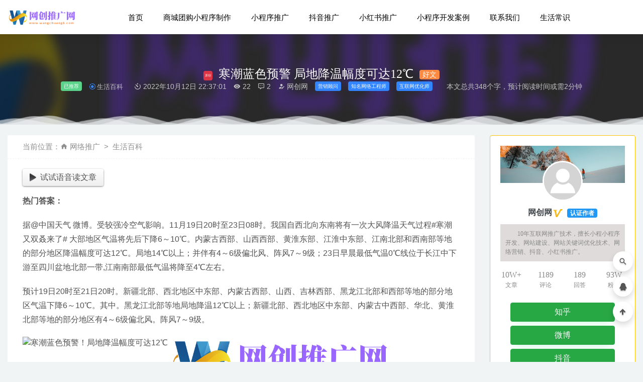

--- FILE ---
content_type: text/html; charset=UTF-8
request_url: https://www.wangchuang8.com/5724.html
body_size: 14320
content:
<!doctype html>
<html lang="zh-CN">
<head>
	<meta charset="UTF-8">
	<meta name="viewport" content="width=device-width, initial-scale=1">
	<link rel="profile" href="https://gmpg.org/xfn/11">
	<link href="https://www.wangchuang8.com/wp-content/themes/riplus/assets/img/favicon.png" rel="icon">
		<title>寒潮蓝色预警 局地降温幅度可达12℃ - 生活百科 - 网创网</title>
<meta name='robots' content='max-image-preview:large' />

<!-- All In One SEO Pack 3.4.3[294,325] -->
<meta name="description"  content="热门答案：据@中国天气 微博。受较强冷空气影响。11月19日20时至23日08时。我国自西北向东南将有一次大风降温天气过程#寒潮又双叒来了# 大部地区气温将先后下降6～10℃。内蒙古西部、山西西部、黄淮东部、江淮中东部、江南北部和西南部等地的部分地区降温幅度可达12℃。局地14℃以上；并伴有4～6级偏北风、阵风7～9级" />

<script type="application/ld+json" class="aioseop-schema">{"@context":"https://schema.org","@graph":[{"@type":"Organization","@id":"https://www.wangchuang8.com/#organization","url":"https://www.wangchuang8.com/","name":"网创网","sameAs":[]},{"@type":"WebSite","@id":"https://www.wangchuang8.com/#website","url":"https://www.wangchuang8.com/","name":"网创网","publisher":{"@id":"https://www.wangchuang8.com/#organization"},"potentialAction":{"@type":"SearchAction","target":"https://www.wangchuang8.com/?s={search_term_string}","query-input":"required name=search_term_string"}},{"@type":"WebPage","@id":"https://www.wangchuang8.com/5724.html#webpage","url":"https://www.wangchuang8.com/5724.html","inLanguage":"zh-CN","name":"寒潮蓝色预警 局地降温幅度可达12℃","isPartOf":{"@id":"https://www.wangchuang8.com/#website"},"breadcrumb":{"@id":"https://www.wangchuang8.com/5724.html#breadcrumblist"},"datePublished":"2022-10-12T06:37:01+08:00","dateModified":"2022-10-13T14:53:03+08:00"},{"@type":"Article","@id":"https://www.wangchuang8.com/5724.html#article","isPartOf":{"@id":"https://www.wangchuang8.com/5724.html#webpage"},"author":{"@id":"https://www.wangchuang8.com/author/网创网#author"},"headline":"寒潮蓝色预警 局地降温幅度可达12℃","datePublished":"2022-10-12T06:37:01+08:00","dateModified":"2022-10-13T14:53:03+08:00","commentCount":3,"mainEntityOfPage":{"@id":"https://www.wangchuang8.com/5724.html#webpage"},"publisher":{"@id":"https://www.wangchuang8.com/#organization"},"articleSection":"生活百科"},{"@type":"Person","@id":"https://www.wangchuang8.com/author/网创网#author","name":"网创网","sameAs":[],"image":{"@type":"ImageObject","@id":"https://www.wangchuang8.com/#personlogo","url":"//www.wangchuang8.com/wp-content/themes/riplus/assets/img/avatar.png","width":96,"height":96,"caption":"网创网"}},{"@type":"BreadcrumbList","@id":"https://www.wangchuang8.com/5724.html#breadcrumblist","itemListElement":[{"@type":"ListItem","position":1,"item":{"@type":"WebPage","@id":"https://www.wangchuang8.com/","url":"https://www.wangchuang8.com/","name":"网创网首页-专注网络营销技术,小程序开发,网络推广10年"}},{"@type":"ListItem","position":2,"item":{"@type":"WebPage","@id":"https://www.wangchuang8.com/5724.html","url":"https://www.wangchuang8.com/5724.html","name":"寒潮蓝色预警 局地降温幅度可达12℃"}}]}]}</script>
<link rel="canonical" href="https://www.wangchuang8.com/5724.html" />
<!-- All In One SEO Pack -->
<link rel='dns-prefetch' href='//zz.bdstatic.com' />
<style id='global-styles-inline-css' type='text/css'>
body{--wp--preset--color--black: #000000;--wp--preset--color--cyan-bluish-gray: #abb8c3;--wp--preset--color--white: #ffffff;--wp--preset--color--pale-pink: #f78da7;--wp--preset--color--vivid-red: #cf2e2e;--wp--preset--color--luminous-vivid-orange: #ff6900;--wp--preset--color--luminous-vivid-amber: #fcb900;--wp--preset--color--light-green-cyan: #7bdcb5;--wp--preset--color--vivid-green-cyan: #00d084;--wp--preset--color--pale-cyan-blue: #8ed1fc;--wp--preset--color--vivid-cyan-blue: #0693e3;--wp--preset--color--vivid-purple: #9b51e0;--wp--preset--gradient--vivid-cyan-blue-to-vivid-purple: linear-gradient(135deg,rgba(6,147,227,1) 0%,rgb(155,81,224) 100%);--wp--preset--gradient--light-green-cyan-to-vivid-green-cyan: linear-gradient(135deg,rgb(122,220,180) 0%,rgb(0,208,130) 100%);--wp--preset--gradient--luminous-vivid-amber-to-luminous-vivid-orange: linear-gradient(135deg,rgba(252,185,0,1) 0%,rgba(255,105,0,1) 100%);--wp--preset--gradient--luminous-vivid-orange-to-vivid-red: linear-gradient(135deg,rgba(255,105,0,1) 0%,rgb(207,46,46) 100%);--wp--preset--gradient--very-light-gray-to-cyan-bluish-gray: linear-gradient(135deg,rgb(238,238,238) 0%,rgb(169,184,195) 100%);--wp--preset--gradient--cool-to-warm-spectrum: linear-gradient(135deg,rgb(74,234,220) 0%,rgb(151,120,209) 20%,rgb(207,42,186) 40%,rgb(238,44,130) 60%,rgb(251,105,98) 80%,rgb(254,248,76) 100%);--wp--preset--gradient--blush-light-purple: linear-gradient(135deg,rgb(255,206,236) 0%,rgb(152,150,240) 100%);--wp--preset--gradient--blush-bordeaux: linear-gradient(135deg,rgb(254,205,165) 0%,rgb(254,45,45) 50%,rgb(107,0,62) 100%);--wp--preset--gradient--luminous-dusk: linear-gradient(135deg,rgb(255,203,112) 0%,rgb(199,81,192) 50%,rgb(65,88,208) 100%);--wp--preset--gradient--pale-ocean: linear-gradient(135deg,rgb(255,245,203) 0%,rgb(182,227,212) 50%,rgb(51,167,181) 100%);--wp--preset--gradient--electric-grass: linear-gradient(135deg,rgb(202,248,128) 0%,rgb(113,206,126) 100%);--wp--preset--gradient--midnight: linear-gradient(135deg,rgb(2,3,129) 0%,rgb(40,116,252) 100%);--wp--preset--duotone--dark-grayscale: url('#wp-duotone-dark-grayscale');--wp--preset--duotone--grayscale: url('#wp-duotone-grayscale');--wp--preset--duotone--purple-yellow: url('#wp-duotone-purple-yellow');--wp--preset--duotone--blue-red: url('#wp-duotone-blue-red');--wp--preset--duotone--midnight: url('#wp-duotone-midnight');--wp--preset--duotone--magenta-yellow: url('#wp-duotone-magenta-yellow');--wp--preset--duotone--purple-green: url('#wp-duotone-purple-green');--wp--preset--duotone--blue-orange: url('#wp-duotone-blue-orange');--wp--preset--font-size--small: 13px;--wp--preset--font-size--medium: 20px;--wp--preset--font-size--large: 36px;--wp--preset--font-size--x-large: 42px;}.has-black-color{color: var(--wp--preset--color--black) !important;}.has-cyan-bluish-gray-color{color: var(--wp--preset--color--cyan-bluish-gray) !important;}.has-white-color{color: var(--wp--preset--color--white) !important;}.has-pale-pink-color{color: var(--wp--preset--color--pale-pink) !important;}.has-vivid-red-color{color: var(--wp--preset--color--vivid-red) !important;}.has-luminous-vivid-orange-color{color: var(--wp--preset--color--luminous-vivid-orange) !important;}.has-luminous-vivid-amber-color{color: var(--wp--preset--color--luminous-vivid-amber) !important;}.has-light-green-cyan-color{color: var(--wp--preset--color--light-green-cyan) !important;}.has-vivid-green-cyan-color{color: var(--wp--preset--color--vivid-green-cyan) !important;}.has-pale-cyan-blue-color{color: var(--wp--preset--color--pale-cyan-blue) !important;}.has-vivid-cyan-blue-color{color: var(--wp--preset--color--vivid-cyan-blue) !important;}.has-vivid-purple-color{color: var(--wp--preset--color--vivid-purple) !important;}.has-black-background-color{background-color: var(--wp--preset--color--black) !important;}.has-cyan-bluish-gray-background-color{background-color: var(--wp--preset--color--cyan-bluish-gray) !important;}.has-white-background-color{background-color: var(--wp--preset--color--white) !important;}.has-pale-pink-background-color{background-color: var(--wp--preset--color--pale-pink) !important;}.has-vivid-red-background-color{background-color: var(--wp--preset--color--vivid-red) !important;}.has-luminous-vivid-orange-background-color{background-color: var(--wp--preset--color--luminous-vivid-orange) !important;}.has-luminous-vivid-amber-background-color{background-color: var(--wp--preset--color--luminous-vivid-amber) !important;}.has-light-green-cyan-background-color{background-color: var(--wp--preset--color--light-green-cyan) !important;}.has-vivid-green-cyan-background-color{background-color: var(--wp--preset--color--vivid-green-cyan) !important;}.has-pale-cyan-blue-background-color{background-color: var(--wp--preset--color--pale-cyan-blue) !important;}.has-vivid-cyan-blue-background-color{background-color: var(--wp--preset--color--vivid-cyan-blue) !important;}.has-vivid-purple-background-color{background-color: var(--wp--preset--color--vivid-purple) !important;}.has-black-border-color{border-color: var(--wp--preset--color--black) !important;}.has-cyan-bluish-gray-border-color{border-color: var(--wp--preset--color--cyan-bluish-gray) !important;}.has-white-border-color{border-color: var(--wp--preset--color--white) !important;}.has-pale-pink-border-color{border-color: var(--wp--preset--color--pale-pink) !important;}.has-vivid-red-border-color{border-color: var(--wp--preset--color--vivid-red) !important;}.has-luminous-vivid-orange-border-color{border-color: var(--wp--preset--color--luminous-vivid-orange) !important;}.has-luminous-vivid-amber-border-color{border-color: var(--wp--preset--color--luminous-vivid-amber) !important;}.has-light-green-cyan-border-color{border-color: var(--wp--preset--color--light-green-cyan) !important;}.has-vivid-green-cyan-border-color{border-color: var(--wp--preset--color--vivid-green-cyan) !important;}.has-pale-cyan-blue-border-color{border-color: var(--wp--preset--color--pale-cyan-blue) !important;}.has-vivid-cyan-blue-border-color{border-color: var(--wp--preset--color--vivid-cyan-blue) !important;}.has-vivid-purple-border-color{border-color: var(--wp--preset--color--vivid-purple) !important;}.has-vivid-cyan-blue-to-vivid-purple-gradient-background{background: var(--wp--preset--gradient--vivid-cyan-blue-to-vivid-purple) !important;}.has-light-green-cyan-to-vivid-green-cyan-gradient-background{background: var(--wp--preset--gradient--light-green-cyan-to-vivid-green-cyan) !important;}.has-luminous-vivid-amber-to-luminous-vivid-orange-gradient-background{background: var(--wp--preset--gradient--luminous-vivid-amber-to-luminous-vivid-orange) !important;}.has-luminous-vivid-orange-to-vivid-red-gradient-background{background: var(--wp--preset--gradient--luminous-vivid-orange-to-vivid-red) !important;}.has-very-light-gray-to-cyan-bluish-gray-gradient-background{background: var(--wp--preset--gradient--very-light-gray-to-cyan-bluish-gray) !important;}.has-cool-to-warm-spectrum-gradient-background{background: var(--wp--preset--gradient--cool-to-warm-spectrum) !important;}.has-blush-light-purple-gradient-background{background: var(--wp--preset--gradient--blush-light-purple) !important;}.has-blush-bordeaux-gradient-background{background: var(--wp--preset--gradient--blush-bordeaux) !important;}.has-luminous-dusk-gradient-background{background: var(--wp--preset--gradient--luminous-dusk) !important;}.has-pale-ocean-gradient-background{background: var(--wp--preset--gradient--pale-ocean) !important;}.has-electric-grass-gradient-background{background: var(--wp--preset--gradient--electric-grass) !important;}.has-midnight-gradient-background{background: var(--wp--preset--gradient--midnight) !important;}.has-small-font-size{font-size: var(--wp--preset--font-size--small) !important;}.has-medium-font-size{font-size: var(--wp--preset--font-size--medium) !important;}.has-large-font-size{font-size: var(--wp--preset--font-size--large) !important;}.has-x-large-font-size{font-size: var(--wp--preset--font-size--x-large) !important;}
</style>
<link rel='stylesheet' id='bootstarp-css'  href='https://www.wangchuang8.com/wp-content/themes/riplus/assets/css/bootstrap.min.css?ver=4.4.1' type='text/css' media='all' />
<link rel='stylesheet' id='materialdesignicons-css'  href='https://www.wangchuang8.com/wp-content/themes/riplus/assets/css/materialdesignicons.min.css?ver=5.9.2' type='text/css' media='all' />
<link rel='stylesheet' id='plugins-css'  href='https://www.wangchuang8.com/wp-content/themes/riplus/assets/css/plugins.css?ver=5.9.2' type='text/css' media='all' />
<link rel='stylesheet' id='normalize-css'  href='https://www.wangchuang8.com/wp-content/themes/riplus/assets/css/normalize.css?ver=5.9.2' type='text/css' media='all' />
<link rel='stylesheet' id='app-css'  href='https://www.wangchuang8.com/wp-content/themes/riplus/assets/css/app.css?ver=2.5' type='text/css' media='all' />
<link rel='stylesheet' id='diy-css'  href='https://www.wangchuang8.com/wp-content/themes/riplus/assets/css/diy.css.php?ver=2.5' type='text/css' media='all' />
<script type='text/javascript' src='https://www.wangchuang8.com/wp-content/themes/riplus/assets/js/jquery-2.2.4.min.js?ver=2.2.4' id='jquery-js'></script>
<script type='text/javascript' src='https://www.wangchuang8.com/wp-content/plugins/sitespeaker-widget/main.js?ver=5.9.2' id='main-js'></script>
<style type="text/css">.recentcomments a{display:inline !important;padding:0 !important;margin:0 !important;}</style><script type="text/javascript">
jQuery(document).ready(function(){
	jQuery('#toc span').on('click',function(){
	    if(jQuery('#toc span').html() == '[显示]'){
	        jQuery('#toc span').html('[隐藏]');
	    }else{
	        jQuery('#toc span').html('[显示]');
	    }
	    jQuery('#toc ul').toggle();
	    jQuery('#toc small').toggle();
	});
});
</script>
<style type="text/css">
#toc {
	float:right;
	max-width:240px;
	min-width:120px;
	padding:6px;
	margin:0 0 20px 20px;
	border:1px solid #EDF3DE;
	background:white;
	border-radius:6px;
}
#toc p {
	margin:0 4px;
}
#toc strong {
	border-bottom:1px solid #EDF3DE;
	display:block;
}
#toc span {
	display:block;
	margin:4px 0;
    cursor:pointer;
}
#toc ul{
	margin-bottom:0;
}
#toc li{
	margin:2px 0;
}
#toc small {
	float:right;
}
</style>
	
		<!-- Baidu Tongji Start -->
	<script type="text/javascript">
	var _hmt = _hmt || [];
		_hmt.push(['_trackPageview']);
			(function() {
	var hm = document.createElement("script");
	hm.src = "//hm.baidu.com/hm.js?1687f903760b6ea47d4ce382303fda88";
	hm.setAttribute('async', 'true');
	document.getElementsByTagName('head')[0].appendChild(hm);
	})();
	</script>
	<!-- Baidu Tongji  End -->
	</head>

<body class="post-template-default single single-post postid-5724 single-format-standard navbar-sticky">

<div id="page" class="wctg-md1-wc6 site">
	
	
<header class="wctg-md1-wc6 header site-header transition">
    <div class="wctg-md1-wc6 shuoming" align="center"><ul><li><strong>10年网络推广技术，擅长小程序开发制作，外贸独立站建设，SEO优化，关键词排名，企业品牌建设
             </strong></li></ul></div>
  <div class="wctg-md1-wc6 container">
      <div class="wctg-md1-wc6 d-flex flex-wrap align-items-center header-warp">
      				<div class="wctg-md1-wc6 logo">
	          <a href="https://www.wangchuang8.com/">
	            <img class="wctg-md1-wc6 tap-logo" src="https://www.wangchuang8.com/wp-content/uploads/2022/03/1647963932-d46b5860167a9aa.png" alt="网创网">
	          </a>
	        </div>
      	        <h2 class="wctg-md1-wc6 site-brand-txt">网创网</h2>


        <div class="wctg-md1-wc6 site-navbar">
          <ul id="menu-%e4%b8%bb%e8%8f%9c%e5%8d%95" class="menu"><li id="menu-item-1088" class="wctg-md1-wc6 menu-item menu-item-type-custom menu-item-object-custom menu-item-home menu-item-1088"><a rel="nofollow" href="https://www.wangchuang8.com/">首页</a></li>
<li id="menu-item-996" class="wctg-md1-wc6 menu-item menu-item-type-custom menu-item-object-custom menu-item-996"><a href="https://www.wangchuang8.com/1113.html">商城团购小程序制作</a></li>
<li id="menu-item-3038" class="wctg-md1-wc6 menu-item menu-item-type-taxonomy menu-item-object-category menu-item-3038"><a href="https://www.wangchuang8.com/dt" description="网创推广网(www.wangchuang8.com)为您提供小程序推广相关文章,包括：制作公司哪家好、制作小程序多少钱、小程序商城等信息。">小程序推广</a></li>
<li id="menu-item-2826" class="wctg-md1-wc6 menu-item menu-item-type-taxonomy menu-item-object-category menu-item-2826"><a href="https://www.wangchuang8.com/%e6%8a%96%e9%9f%b3%e6%8e%a8%e5%b9%bf">抖音推广</a></li>
<li id="menu-item-3037" class="wctg-md1-wc6 menu-item menu-item-type-taxonomy menu-item-object-category menu-item-3037"><a href="https://www.wangchuang8.com/xhstg">小红书推广</a></li>
<li id="menu-item-309" class="wctg-md1-wc6 menu-item menu-item-type-post_type menu-item-object-page menu-item-309"><a title="						" rel="nofollow" href="https://www.wangchuang8.com/case">小程序开发案例</a></li>
<li id="menu-item-310" class="wctg-md1-wc6 menu-item menu-item-type-post_type menu-item-object-page menu-item-310"><a title="						" rel="nofollow" href="https://www.wangchuang8.com/contact">联系我们</a></li>
<li id="menu-item-67639" class="wctg-md1-wc6 menu-item menu-item-type-taxonomy menu-item-object-category menu-item-67639"><a href="https://www.wangchuang8.com/%e7%94%9f%e6%b4%bb%e5%b8%b8%e8%af%86">生活常识</a></li>
</ul>        </div>

        
        <div class="wctg-md1-wc6 d-flex flex-wrap ml-auto wel-navs">
                                                          <div class="wctg-md1-wc6 wel-navs-item">
                
              </div>
                                          <div class="wctg-md1-wc6 wel-navs-item">
                
              </div>
                                  
        </div>
        <div class="wctg-md1-wc6 mnav-back" etap="nav_back"><i class="wctg-md1-wc6 mdi mdi-chevron-left"></i></div>
                <div class="wctg-md1-wc6 m-mask"></div>
      </div>
  </div>
</header>
<div class="wctg-md1-wc6 header-gap"></div>	<main id="main" role="main" class="wctg-md1-wc6 site-main">
<div class="wctg-md1-wc6 article-top">
  <div class="wctg-md1-wc6 single-top">
    <div class="wctg-md1-wc6 bg">
      <div class="wctg-md1-wc6 bg-img lazyload visible" data-bg="https://www.wangchuang8.com/wp-content/uploads/2022/03/1647963932-d46b5860167a9aa.png"> </div>
      <img class="wctg-md1-wc6 seo-img" src="https://www.wangchuang8.com/wp-content/uploads/2022/03/1647963932-d46b5860167a9aa.png" title="寒潮蓝色预警 局地降温幅度可达12℃" alt="寒潮蓝色预警 局地降温幅度可达12℃">
    </div>
    <div class="wctg-md1-wc6 container m-auto">
      <header class="wctg-md1-wc6 article-header">
            <span class="wctg-md1-wc6 wenzhangshoufa">原创</span>
        <h1 class="wctg-md1-wc6 article-title">寒潮蓝色预警 局地降温幅度可达12℃</h1>
            <span class="wctg-md1-wc6 yuanchuangwenzhang">好文</span>
        <div class="wctg-md1-wc6 article-meta">
            <span class="wctg-md1-wc6 hotwenzhang">已推荐</span>
            <span class="wctg-md1-wc6 meta entry-category"><a href="https://www.wangchuang8.com/%e7%94%9f%e6%b4%bb%e7%99%be%e7%a7%91" rel="category">生活百科</a></span>
            <span class="wctg-md1-wc6 meta"><time datetime="2022-10-12T22:37:01+08:00"><i class="wctg-md1-wc6 mdi mdi-camera-timer"></i> 2022年10月12日 22:37:01</time></span>
            <span class="wctg-md1-wc6 meta"><i class="wctg-md1-wc6 mdi mdi-eye"></i> 22</span>
            <span class="wctg-md1-wc6 meta"><i class="wctg-md1-wc6 mdi mdi-comment-processing-outline"></i> 2</span>
            <span class="wctg-md1-wc6 meta"><a class="wctg-md1-wc6 " rel="nofollow" href="https://www.wangchuang8.com/author/网创网"><i class="wctg-md1-wc6 mdi mdi-account-edit"></i> 网创网</a></span>
            <span class="wctg-md1-wc6 zuozhejianjie">营销顾问</span>
            <span class="wctg-md1-wc6 zuozhejianjie">知名网络工程师</span>
			<span class="wctg-md1-wc6 zuozhejianjie">互联网优化师</span>
            
            <span class="wctg-md1-wc6 meta"></span>
            <span class="wctg-md1-wc6 meta">本文总共348个字，预计阅读时间或需2分钟</span>
        </div>
    </header>
    </div>
  </div>
      <div class="wctg-md1-wc6 moveing-warp hidden-sm"><div class="wctg-md1-wc6 warp1 move"></div><div class="wctg-md1-wc6 warp2 move"></div><div class="wctg-md1-wc6 warp3 move"></div></div>
  </div>	<div class="wctg-md1-wc6 container">
		<div class="wctg-md1-wc6 row">
			<div class="wctg-md1-wc6 content-area col-lg-9">
								<div class="wctg-md1-wc6 article-crumb"><ol class="wctg-md1-wc6 breadcrumb">当前位置：<li class="wctg-md1-wc6 home"><i class="wctg-md1-wc6 mdi mdi-home"></i> <a href="https://www.wangchuang8.com">网络推广</a></li><li><a rel="nofollow" href="https://www.wangchuang8.com/%e7%94%9f%e6%b4%bb%e7%99%be%e7%a7%91">生活百科</a></li></ol></div>
				<article id="article-content" class="article-content post-5724 post type-post status-publish format-standard hentry category-34">
				<style>#ra-player {margin-bottom: 1em;} .ra-button {padding: .3em .9em; border-radius: .25em; background: linear-gradient(#fff, #efefef); box-shadow: 0 1px .2em gray; display: inline-flex; align-items: center; cursor: pointer;} .ra-button img {height: 1em; margin: 0 .5em 0 0;}</style>
<div id="ra-player" data-skin="https://assets.sitespeaker.link/embed/skins/default"><div class="ra-button" onclick="readAloud(document.getElementById('ra-audio'), document.getElementById('ra-player'))"><img src="https://assets.sitespeaker.link/embed/skins/default/play-icon.png"/> 试试语音读文章</div></div>
<audio id="ra-audio" data-lang="cmn-CN" data-voice="Google cmn-CN-Standard-D" data-key="demo"></audio>
<script>function readAloud(e,n){var s="https://assets.sitespeaker.link/embed/";/iPad|iPhone|iPod/.test(navigator.userAgent)&&(e.src=s+"sound/silence.mp3",e.play(),"undefined"!=typeof speechSynthesis&&speechSynthesis.speak(new SpeechSynthesisUtterance(" ")));var t=document.createElement("script");t.onload=function(){readAloudInit(e,n)},t.src=s+"js/readaloud.min.js",document.head.appendChild(t)}</script><p><b>热门答案：</b></p>
<p>据@中国天气 微博。受较强冷空气影响。11月19日20时至23日08时。我国自西北向东南将有一次大风降温天气过程#寒潮又双叒来了# 大部地区气温将先后下降6～10℃。内蒙古西部、山西西部、黄淮东部、江淮中东部、江南北部和西南部等地的部分地区降温幅度可达12℃。局地14℃以上；并伴有4～6级偏北风、阵风7～9级；23日早晨最低气温0℃线位于长江中下游至四川盆地北部一带,江南南部最低气温将降至4℃左右。</p>
<p>预计19日20时至21日20时。新疆北部、西北地区中东部、内蒙古西部、山西、吉林西部、黑龙江北部和西部等地的部分地区气温下降6～10℃。其中。黑龙江北部等地局地降温12℃以上；新疆北部、西北地区中东部、内蒙古中西部、华北、黄淮北部等地的部分地区有4～6级偏北风。阵风7～9级。</p>
<figure class="wp-block-image is-resized is-style-default"><img src="https://www.jieyan8.cn/wp-content/uploads/2021/11/2021111913271429.jpg" alt="寒潮蓝色预警！局地降温幅度可达12℃" width="455" height="384" /><img loading="lazy" class="j-lazy" src="https://www.wangchuang8.com/wp-content/uploads/2022/03/1647963932-d46b5860167a9aa.png" data-original="https://www.jieyan8.cn/wp-content/uploads/2021/11/2021111913271429.jpg" alt="寒潮蓝色预警！局地降温幅度可达12℃" width="455" height="384" /></figure>
<figure class="wp-block-image is-style-default"><img src="https://www.jieyan8.cn/wp-content/uploads/2021/11/2021111913271520.jpg" alt="寒潮蓝色预警！局地降温幅度可达12℃" /><img class="j-lazy" src="https://www.wangchuang8.com/wp-content/uploads/2022/03/1647963932-d46b5860167a9aa.png" data-original="https://www.jieyan8.cn/wp-content/uploads/2021/11/2021111913271520.jpg" alt="寒潮蓝色预警！局地降温幅度可达12℃" /></figure>
<p><b>大家还在搜：</b></p>
<strong>更多网络推广文章推荐</strong>
<ul ><li><a href="https://www.wangchuang8.com/8564.html" title="基础茶具怎么选 如何选择适合的茶具">基础茶具怎么选 如何选择适合的茶具</a></li>
<li><a href="https://www.wangchuang8.com/8563.html" title="中国十大国粹 最具代表性">中国十大国粹 最具代表性</a></li>
<li><a href="https://www.wangchuang8.com/8562.html" title="煎牛排教程图文保姆级教程 附自用产品清单">煎牛排教程图文保姆级教程 附自用产品清单</a></li>
<li><a href="https://www.wangchuang8.com/8561.html" title="蒸汽眼罩怎么选 蒸汽眼罩的注意事项">蒸汽眼罩怎么选 蒸汽眼罩的注意事项</a></li>
<li><a href="https://www.wangchuang8.com/8560.html" title="最健康的作息表 让你健康的安排生活作息">最健康的作息表 让你健康的安排生活作息</a></li>
</ul>
				<p style="text-align: center;">以上就是由互联网推广工程师 网创网 整理编辑的，如果觉得有帮助欢迎收藏转发~</p>
				<p class="wctg-md1-wc6 pinglun"></p>
				
				<div class="wctg-md1-wc6 post-note alert alert-warning" role="alert">
            	<small>本文标题：<strong><a href="https://www.wangchuang8.com/5724.html">寒潮蓝色预警 局地降温幅度可达12℃</a></strong><br>
            	本文地址：https://www.wangchuang8.com/5724.html，转载请说明来源于：网创推广网<br>
            	<strong>声明：</strong>本站部分文章来自网络，如无特殊说明或标注，均为本站原创发布。如若本站内容侵犯了原著者的合法权益，可联系进行处理。分享目的仅供大家学习与参考,不代表本站立场。</small>
            </div>

                <div class="wctg-md1-wc6 entry-share">
    <div class="wctg-md1-wc6 row justify-content-between align-items-center">
        <div class="wctg-md1-wc6 col-md mt-3">
            <button type="button" class="wctg-md1-wc6 go-star-btn2 btn btn-sm mr-2 btn-outline-warning" data-id="5724"><i class="wctg-md1-wc6 mdi mdi-star"></i> 收藏</button><button type="button" class="wctg-md1-wc6 go-poster-img btn btn-sm btn-outline-info mr-2" data-id="5724"><i class="wctg-md1-wc6 mdi mdi-file-image"></i> 海报</button><button type="button" class="wctg-md1-wc6 go-copy share-link btn btn-sm btn-outline-info mr-2" data-clipboard-text="https://www.wangchuang8.com/5724.html"><i class="wctg-md1-wc6 mdi mdi-content-copy"></i> 分享链接：https://www.wangchuang8.com/5724.html</button>        </div>
            </div>
</div>				</article>
				
				
				<div class="wctg-md1-wc6 entry-page">
	<div class="wctg-md1-wc6 row">
                	<div class="wctg-md1-wc6 col-lg-6">
                <div class="wctg-md1-wc6 lazyload visible entry-page-prev" data-bg="https://www.jieyan8.cn/wp-content/uploads/2022/10/2022100809225416.png">
                    <a href="https://www.wangchuang8.com/5722.html" title="愿逝者安息的唯美句子 一路走好天堂安息句子">
                        <span>愿逝者安息的唯美句子 一路走好天堂安息句子</span>
                    </a>
                    <div class="wctg-md1-wc6 entry-page-info">
                        <span class="wctg-md1-wc6 float-left"><i class="wctg-md1-wc6 mdi mdi-chevron-left"></i> 上一篇</span>
                        <span class="wctg-md1-wc6 float-right">2022-10-13</span>
                    </div>
                </div>
            </div>
                        	<div class="wctg-md1-wc6 col-lg-6">
                <div class="wctg-md1-wc6 lazyload visible entry-page-next" data-bg="https://www.changchenghao.cn/game/uploads/allimg/220303/10360250G-30.jpg">
                    <a href="https://www.wangchuang8.com/5725.html" title="妖精剑士f邪神降临攻略 妖精剑士f邪神降临妖圣￼">
                        <span>妖精剑士f邪神降临攻略 妖精剑士f邪神降临妖圣￼</span>
                    </a>
                    <div class="wctg-md1-wc6 entry-page-info">
                        <span class="wctg-md1-wc6 float-left">2022-10-13</span>
                        <span class="wctg-md1-wc6 float-right">下一篇  <i class="wctg-md1-wc6 mdi mdi-chevron-right"></i></span>
                    </div>
                </div>
            </div>
            </div>
</div>      <!-- # 标准网格模式... -->
      <div class="wctg-md1-wc6 entry-related-posts">
        <h5 class="wctg-md1-wc6 title mb-3">相关推荐</h5>
        <div class="wctg-md1-wc6 row">
                     <div class="wctg-md1-wc6 col-lg-3 col-md-4 col-6">
              <div class="wctg-md1-wc6 post-grid card mb-4">
                <div class="wctg-md1-wc6 entry-media"><div class="wctg-md1-wc6 placeholder" style="padding-bottom: 66.666666666667%"><a rel="nofollow" href="https://www.wangchuang8.com/4895.html"><img class="wctg-md1-wc6 lazyload" data-src="https://www.wangchuang8.com/wp-content/themes/riplus/timthumb.php?src=https://www.jieyan8.cn/wp-content/uploads/2022/09/2022092707415157.jpg&h=200&w=300&zc=1&a=c&q=100&s=1" src="[data-uri]" alt="我国八大传统节日有哪些 传统节日你都了解吗" /> </a></div></div>                <div class="wctg-md1-wc6 entry-body card-body">
                  <h2 class="wctg-md1-wc6 entry-title"><a href="https://www.wangchuang8.com/4895.html" title="我国八大传统节日有哪些 传统节日你都了解吗" rel="bookmark">我国八大传统节日有哪些 传统节日你都了解吗</a></h2>                </div>
              </div>
            </div>
                      <div class="wctg-md1-wc6 col-lg-3 col-md-4 col-6">
              <div class="wctg-md1-wc6 post-grid card mb-4">
                <div class="wctg-md1-wc6 entry-media"><div class="wctg-md1-wc6 placeholder" style="padding-bottom: 66.666666666667%"><a rel="nofollow" href="https://www.wangchuang8.com/4422.html"><img class="wctg-md1-wc6 lazyload" data-src="https://www.wangchuang8.com/wp-content/themes/riplus/timthumb.php?src=https://www.jieyan8.cn/wp-content/uploads/2022/07/2022070314243331.jpg&h=200&w=300&zc=1&a=c&q=100&s=1" src="[data-uri]" alt="最便宜的特斯拉多少钱一辆 马斯克：可能比Model 3小，传闻要卖16万" /> </a></div></div>                <div class="wctg-md1-wc6 entry-body card-body">
                  <h2 class="wctg-md1-wc6 entry-title"><a href="https://www.wangchuang8.com/4422.html" title="最便宜的特斯拉多少钱一辆 马斯克：可能比Model 3小，传闻要卖16万" rel="bookmark">最便宜的特斯拉多少钱一辆 马斯克：可能比Model 3小，传闻要卖16万</a></h2>                </div>
              </div>
            </div>
                      <div class="wctg-md1-wc6 col-lg-3 col-md-4 col-6">
              <div class="wctg-md1-wc6 post-grid card mb-4">
                <div class="wctg-md1-wc6 entry-media"><div class="wctg-md1-wc6 placeholder" style="padding-bottom: 66.666666666667%"><a rel="nofollow" href="https://www.wangchuang8.com/6383.html"><img class="wctg-md1-wc6 lazyload" data-src="https://www.wangchuang8.com/wp-content/themes/riplus/timthumb.php?src=https://www.jieyan8.cn/wp-content/uploads/2022/04/2022040508413272.jpg&h=200&w=300&zc=1&a=c&q=100&s=1" src="[data-uri]" alt="梦幻赚钱攻略 给即将回归梦幻的你发一份赚钱攻略" /> </a></div></div>                <div class="wctg-md1-wc6 entry-body card-body">
                  <h2 class="wctg-md1-wc6 entry-title"><a href="https://www.wangchuang8.com/6383.html" title="梦幻赚钱攻略 给即将回归梦幻的你发一份赚钱攻略" rel="bookmark">梦幻赚钱攻略 给即将回归梦幻的你发一份赚钱攻略</a></h2>                </div>
              </div>
            </div>
                      <div class="wctg-md1-wc6 col-lg-3 col-md-4 col-6">
              <div class="wctg-md1-wc6 post-grid card mb-4">
                <div class="wctg-md1-wc6 entry-media"><div class="wctg-md1-wc6 placeholder" style="padding-bottom: 66.666666666667%"><a rel="nofollow" href="https://www.wangchuang8.com/6364.html"><img class="wctg-md1-wc6 lazyload" data-src="https://www.wangchuang8.com/wp-content/themes/riplus/timthumb.php?src=https://www.jieyan8.cn/wp-content/uploads/2022/10/2022100909404081.jpg&h=200&w=300&zc=1&a=c&q=100&s=1" src="[data-uri]" alt="实用的开车技巧 老司机开车技巧" /> </a></div></div>                <div class="wctg-md1-wc6 entry-body card-body">
                  <h2 class="wctg-md1-wc6 entry-title"><a href="https://www.wangchuang8.com/6364.html" title="实用的开车技巧 老司机开车技巧" rel="bookmark">实用的开车技巧 老司机开车技巧</a></h2>                </div>
              </div>
            </div>
                      <div class="wctg-md1-wc6 col-lg-3 col-md-4 col-6">
              <div class="wctg-md1-wc6 post-grid card mb-4">
                <div class="wctg-md1-wc6 entry-media"><div class="wctg-md1-wc6 placeholder" style="padding-bottom: 66.666666666667%"><a rel="nofollow" href="https://www.wangchuang8.com/7614.html"><img class="wctg-md1-wc6 lazyload" data-src="https://www.wangchuang8.com/wp-content/themes/riplus/timthumb.php?src=https://www.jieyan8.cn/wp-content/uploads/2022/03/2022032111025570.jpg&h=200&w=300&zc=1&a=c&q=100&s=1" src="[data-uri]" alt="卫星地图哪个软件最好用 这3款卫星地图，一个比一个好用" /> </a></div></div>                <div class="wctg-md1-wc6 entry-body card-body">
                  <h2 class="wctg-md1-wc6 entry-title"><a href="https://www.wangchuang8.com/7614.html" title="卫星地图哪个软件最好用 这3款卫星地图，一个比一个好用" rel="bookmark">卫星地图哪个软件最好用 这3款卫星地图，一个比一个好用</a></h2>                </div>
              </div>
            </div>
                      <div class="wctg-md1-wc6 col-lg-3 col-md-4 col-6">
              <div class="wctg-md1-wc6 post-grid card mb-4">
                <div class="wctg-md1-wc6 entry-media"><div class="wctg-md1-wc6 placeholder" style="padding-bottom: 66.666666666667%"><a rel="nofollow" href="https://www.wangchuang8.com/8054.html"><img class="wctg-md1-wc6 lazyload" data-src="https://www.wangchuang8.com/wp-content/themes/riplus/timthumb.php?src=https://www.jieyan8.cn/wp-content/uploads/2022/07/2022073014584490.jpg&h=200&w=300&zc=1&a=c&q=100&s=1" src="[data-uri]" alt="世界上最神奇的30种植物 美丽而怪异" /> </a></div></div>                <div class="wctg-md1-wc6 entry-body card-body">
                  <h2 class="wctg-md1-wc6 entry-title"><a href="https://www.wangchuang8.com/8054.html" title="世界上最神奇的30种植物 美丽而怪异" rel="bookmark">世界上最神奇的30种植物 美丽而怪异</a></h2>                </div>
              </div>
            </div>
                      <div class="wctg-md1-wc6 col-lg-3 col-md-4 col-6">
              <div class="wctg-md1-wc6 post-grid card mb-4">
                <div class="wctg-md1-wc6 entry-media"><div class="wctg-md1-wc6 placeholder" style="padding-bottom: 66.666666666667%"><a rel="nofollow" href="https://www.wangchuang8.com/5520.html"><img class="wctg-md1-wc6 lazyload" data-src="https://www.wangchuang8.com/wp-content/themes/riplus/timthumb.php?src=https://www.wangchuang8.com/wp-content/uploads/2022/03/1647963932-d46b5860167a9aa.png&h=200&w=300&zc=1&a=c&q=100&s=1" src="[data-uri]" alt="二手奢侈品行业趋势 再现商机" /> </a></div></div>                <div class="wctg-md1-wc6 entry-body card-body">
                  <h2 class="wctg-md1-wc6 entry-title"><a href="https://www.wangchuang8.com/5520.html" title="二手奢侈品行业趋势 再现商机" rel="bookmark">二手奢侈品行业趋势 再现商机</a></h2>                </div>
              </div>
            </div>
                      <div class="wctg-md1-wc6 col-lg-3 col-md-4 col-6">
              <div class="wctg-md1-wc6 post-grid card mb-4">
                <div class="wctg-md1-wc6 entry-media"><div class="wctg-md1-wc6 placeholder" style="padding-bottom: 66.666666666667%"><a rel="nofollow" href="https://www.wangchuang8.com/5004.html"><img class="wctg-md1-wc6 lazyload" data-src="https://www.wangchuang8.com/wp-content/themes/riplus/timthumb.php?src=https://www.jieyan8.cn/wp-content/uploads/2022/09/2022090908514471.jpg&h=200&w=300&zc=1&a=c&q=100&s=1" src="[data-uri]" alt="美容养颜汤 常喝这些越来越美丽" /> </a></div></div>                <div class="wctg-md1-wc6 entry-body card-body">
                  <h2 class="wctg-md1-wc6 entry-title"><a href="https://www.wangchuang8.com/5004.html" title="美容养颜汤 常喝这些越来越美丽" rel="bookmark">美容养颜汤 常喝这些越来越美丽</a></h2>                </div>
              </div>
            </div>
                  </div>
      </div>
  

				<div id="comments" class="entry-comments">
    	<div id="respond" class="comment-respond">
		<h3 id="reply-title" class="comment-reply-title">发表评论 <small><a rel="nofollow" id="cancel-comment-reply-link" href="/5724.html#respond" style="display:none;">取消回复</a></small></h3><form action="https://www.wangchuang8.com/wp-comments-post.php" method="post" id="commentform" class="comment-form" novalidate><p class="comment-notes"><span id="email-notes">您的电子邮箱地址不会被公开。</span> <span class="required-field-message" aria-hidden="true">必填项已用<span class="required" aria-hidden="true">*</span>标注</span></p><div class="comment-form-comment"><textarea id="comment" name="comment" class="required" rows="4" placeholder="请输入评论内容..."></textarea></div><div class="comment-form-author"><label for="author"><span class="required">*</span>昵称: </label><input id="author" name="author" type="text" value="" size="30" class="required"></div>
<div class="comment-form-email"><label for="email"><span class="required">*</span>邮箱: </label><input id="email" name="email" type="text" value="" class="required"></div>
<div class="comment-form-url"><label for="url">网址: </label><input id="url" name="url" type="text" value="" size="30"></div>
<div class="comment-form-cookies-consent"><input id="wp-comment-cookies-consent" name="wp-comment-cookies-consent" type="checkbox" value="yes" checked="checked" style="display: none;"> 浏览器会保存昵称、邮箱和网站cookies信息，下次评论时使用。</div>
<div class="form-submit"><input name="submit" type="submit" id="submit" class="submit" value="提交" /> <input type='hidden' name='comment_post_ID' value='5724' id='comment_post_ID' />
<input type='hidden' name='comment_parent' id='comment_parent' value='0' />
</div></form>	</div><!-- #respond -->
	   
			<h3 class="comments-title">
			评论(2)		</h3>

		<ul class="comments-list">
			        <li class="comment byuser comment-author-juice2012 bypostauthor even thread-even depth-1" id="comment-5012">
        <div id="div-comment-5012" class="wctg-md1-wc6 comment-inner">
            <div class="wctg-md1-wc6 comment-author vcard">
                <img alt='' data-src='//www.wangchuang8.com/wp-content/themes/riplus/assets/img/avatar.png' class='lazyload avatar avatar-60 photo' height='60' width='60' />            </div>
            <div class="wctg-md1-wc6 comment-body">
                <div class="wctg-md1-wc6 nickname"><a>写相思</a> <span class="wctg-md1-wc6 badge badge-warning"><i class="wctg-md1-wc6 mdi mdi-diamond-stone"></i> 永久VIP</span>                    <span class="wctg-md1-wc6 comment-time">2022年10月12日 22:37:01</span>
                </div>
                                <div class="wctg-md1-wc6 comment-text"><p>寒潮，可达，等地，幅度，西北地区，西部，内蒙古，蓝色，地区，江南</p>
</div>
            </div>

            <div class="wctg-md1-wc6 reply">
                <a rel='nofollow' class='comment-reply-link' href='https://www.wangchuang8.com/5724.html?replytocom=5012#respond' data-commentid="5012" data-postid="5724" data-belowelement="div-comment-5012" data-respondelement="respond" data-replyto="回复给写相思" aria-label='回复给写相思'>回复</a>            </div>
        </div>
        </li><!-- #comment-## -->
        <li class="comment byuser comment-author-juice2012 bypostauthor odd alt thread-odd thread-alt depth-1" id="comment-5013">
        <div id="div-comment-5013" class="wctg-md1-wc6 comment-inner">
            <div class="wctg-md1-wc6 comment-author vcard">
                <img alt='' data-src='//www.wangchuang8.com/wp-content/themes/riplus/assets/img/avatar.png' class='lazyload avatar avatar-60 photo' height='60' width='60' />            </div>
            <div class="wctg-md1-wc6 comment-body">
                <div class="wctg-md1-wc6 nickname"><a>明天的阳光美吗</a> <span class="wctg-md1-wc6 badge badge-warning"><i class="wctg-md1-wc6 mdi mdi-diamond-stone"></i> 永久VIP</span>                    <span class="wctg-md1-wc6 comment-time">2022年10月12日 22:37:01</span>
                </div>
                                <div class="wctg-md1-wc6 comment-text"><p>寒潮蓝色预警 局地降温幅度可达12℃，现在知道了，不过这这篇解答确实也是太好了</p>
</div>
            </div>

            <div class="wctg-md1-wc6 reply">
                <a rel='nofollow' class='comment-reply-link' href='https://www.wangchuang8.com/5724.html?replytocom=5013#respond' data-commentid="5013" data-postid="5724" data-belowelement="div-comment-5013" data-respondelement="respond" data-replyto="回复给明天的阳光美吗" aria-label='回复给明天的阳光美吗'>回复</a>            </div>
        </div>
        </li><!-- #comment-## -->
        <li class="comment byuser comment-author-juice2012 bypostauthor even thread-even depth-1" id="comment-5014">
        <div id="div-comment-5014" class="wctg-md1-wc6 comment-inner">
            <div class="wctg-md1-wc6 comment-author vcard">
                <img alt='' data-src='//www.wangchuang8.com/wp-content/themes/riplus/assets/img/avatar.png' class='lazyload avatar avatar-60 photo' height='60' width='60' />            </div>
            <div class="wctg-md1-wc6 comment-body">
                <div class="wctg-md1-wc6 nickname"><a>一桥孤寂</a> <span class="wctg-md1-wc6 badge badge-warning"><i class="wctg-md1-wc6 mdi mdi-diamond-stone"></i> 永久VIP</span>                    <span class="wctg-md1-wc6 comment-time">2022年10月12日 22:37:01</span>
                </div>
                                <div class="wctg-md1-wc6 comment-text"><p>据@中国天气 微博。受较强冷空气影响。11月19日20时至23日08时。我国自西北向东南将有一次大风降温天气过</p>
</div>
            </div>

            <div class="wctg-md1-wc6 reply">
                <a rel='nofollow' class='comment-reply-link' href='https://www.wangchuang8.com/5724.html?replytocom=5014#respond' data-commentid="5014" data-postid="5724" data-belowelement="div-comment-5014" data-respondelement="respond" data-replyto="回复给一桥孤寂" aria-label='回复给一桥孤寂'>回复</a>            </div>
        </div>
        </li><!-- #comment-## -->
		</ul><!-- .comment-list -->
        <div class="pagination m-0">
                    </div>
	</div><!-- .comments-area -->


			</div>
							<div class="wctg-md1-wc6 widget-area col-lg-3">
					
<aside class="wctg-md1-wc6 sidebar">
	<div id="authorinfo-2" class="wctg-md1-wc6 widget widget_authorinfo"><div class="wctg-md1-wc6 author-info">
<div class="wctg-md1-wc6 author-avatar">
<a rel="nofollow" href="https://www.wangchuang8.com/author/网创网" title="网创网" rel="author">
<img alt='' data-src='//www.wangchuang8.com/wp-content/themes/riplus/assets/img/avatar.png' class='lazyload avatar avatar-80 photo' height='80' width='80' /></a>
</div>
<div class="wctg-md1-wc6 author-name">
<a href="https://www.wangchuang8.com/author/网创网" title="文章作者 网创网" rel="author">网创网</a><img class="wctg-md1-wc6 vip-icon" src="https://www.wangchuang8.com/wp-content/uploads/2022/03/1647960874-bdd4e101c0fadb3.png" title="网络推广认证">
<span>认证作者</span>
</div>
<div class="wctg-md1-wc6 author-des">
10年互联网推广技术，擅长小程小程序开发、网站建设、网站关键词优化技术、网络营销、抖音、小红书推广。</div>
<div class="wctg-md1-wc6 profile-stats">
    <div class="wctg-md1-wc6 profile-stats-inner">
    <div class="wctg-md1-wc6 user-stats-item"> 
    <b>10W+</b> <span>文章</span>
    </div>
    <div class="wctg-md1-wc6 user-stats-item"> 
    <b>1189</b> <span>评论</span>
    </div>
    <div class="wctg-md1-wc6 user-stats-item"> 
    <b>189</b> <span>回答</span>
    </div>
    <div class="wctg-md1-wc6 user-stats-item"> 
    <b>93W</b> <span>粉丝</span>
    </div>
    </div>
    </div>
<div id="_riplus_widget_btns-4" class="wctg-md1-wc6 widget riplus-widget-btns">
<a target="_blank" class="wctg-md1-wc6 btn btn-success btn-shadow btn-block btn-no" href="https://www.zhihu.com/" role="button" rel="nofollow"> 知乎</a>
<a target="_blank" class="wctg-md1-wc6 btn btn-success btn-shadow btn-block btn-no" href="https://weibo.com/" role="button" rel="nofollow"> 微博</a>
<a target="_blank" class="wctg-md1-wc6 btn btn-success btn-shadow btn-block btn-no" href="https://www.douyin.com/" role="button" rel="nofollow"> 抖音</a>
<a target="_blank" class="wctg-md1-wc6 btn btn-success btn-shadow btn-block btn-no" href="https://www.xiaohongshu.com/" role="button" rel="nofollow"> 小红书</a>
<a target="_blank" class="wctg-md1-wc6 btn btn-success btn-shadow btn-block btn-no" href="https://www.toutiao.com/" role="button" rel="nofollow">今日头条</a></div>
</div>
</div><div id="search-2" class="wctg-md1-wc6 widget widget_search">
<form role="search" method="get" id="searchform" class="wctg-md1-wc6 searchform" action="https://www.wangchuang8.com/">
    <div>
        <input type="text" class="wctg-md1-wc6 border rounded" name="s" id="s" autocomplete="off" placeholder="输入关键词回车..." value="">
        <input type="submit" id="searchsubmit" value="搜索">
    </div>
</form></div>
		<div id="recent-posts-5" class="wctg-md1-wc6 widget widget_recent_entries">
		<h5 class="wctg-md1-wc6 widget-title">近期文章</h5>
		<ul>
											<li>
					<a href="https://www.wangchuang8.com/67633.html">吃萝卜多久才能吃桔子</a>
									</li>
											<li>
					<a href="https://www.wangchuang8.com/67632.html">桔子不能和什么一起吃</a>
									</li>
											<li>
					<a href="https://www.wangchuang8.com/67631.html">吃白萝卜的禁忌</a>
									</li>
											<li>
					<a href="https://www.wangchuang8.com/67630.html">吃完鸡蛋多久能吃橘子</a>
									</li>
											<li>
					<a href="https://www.wangchuang8.com/67629.html">橘子跟鸡蛋吃了会怎么样</a>
									</li>
											<li>
					<a href="https://www.wangchuang8.com/67628.html">鸡蛋和橘子一起吃了怎么办</a>
									</li>
					</ul>

		</div><div id="recent-comments-4" class="wctg-md1-wc6 widget widget_recent_comments"><h5 class="wctg-md1-wc6 widget-title">近期评论</h5><ul id="recentcomments"><li class="recentcomments"><span class="comment-author-link">眼泪、说拜拜</span>发表在《<a href="https://www.wangchuang8.com/67633.html#comment-190753">吃萝卜多久才能吃桔子</a>》</li></ul></div><div id="text-8" class="wctg-md1-wc6 widget widget_text"><h5 class="wctg-md1-wc6 widget-title">小程序开发制作接入流程</h5>			<div class="textwidget"><p>1、在 <a href="https://mp.weixin.qq.com/" target="_blank" rel="nofollow noopener noreferrer">腾讯微信小程序注册网站</a>注册账号<br />
2、完善微信小程序信息如名称头像简介<br />
3、完成微信小程序开发者绑定，开发信息配置<br />
4、提交审核和发布，审核通过后即可发布</p>
</div>
		</div></aside>				</div>
					</div>

	</div>	</main><!-- #main -->
	
	<footer class="wctg-md1-wc6 site-footer">
		
<div class="wctg-md1-wc6 footer-widget hidden-sm">

    <div class="wctg-md1-wc6 container">
	    <div class="wctg-md1-wc6 row">
	        <div class="wctg-md1-wc6 col-lg-3 col-md">
	            <div class="wctg-md1-wc6 footer-info">
	                <div class="wctg-md1-wc6 logo mb-4">
	                    <img class="wctg-md1-wc6 logo" src="https://www.wangchuang8.com/wp-content/uploads/2022/03/1647963932-d46b5860167a9aa.png" alt="网创网">
	                </div>
	                <p class="wctg-md1-wc6 desc mb-0">10年互联网技术，精通小程小程序开发、网站建设、网站优化技术。专业帮助企业商家个人制作开发社区团购、拼团、分销商城、餐饮外卖、酒店等小程序，拥有多家成功案例，在业界评价甚高。</p>
	            </div>
	        </div>
	        <!-- .col-md-2 end -->
	        <div class="wctg-md1-wc6 col-lg-9 col-auto widget-warp">
	        	<div class="wctg-md1-wc6 d-flex justify-content-xl-between">
	            	<div id="_riplus_widget_btns-2" class="wctg-md1-wc6 widget riplus-widget-btns"><h5 class="wctg-md1-wc6 widget-title">小程序热门文章</h5><a target="_blank" class="wctg-md1-wc6 btn btn-primary btn-shadow btn-block btn-no" href="https://www.wangchuang8.com/966.html" role="button" rel="nofollow"><i class="mdi mdi-weather-fog"></i> 小程序开发制作流程</a><a target="_blank" class="wctg-md1-wc6 btn btn-primary btn-shadow btn-block btn-no" href="https://www.wangchuang8.com/1158.html" role="button" rel="nofollow"><i class="mdi mdi-weather-fog"></i> 小程序制作公司哪个好</a><a target="_blank" class="wctg-md1-wc6 btn btn-primary btn-shadow btn-block btn-no" href="https://www.wangchuang8.com/787.html" role="button" rel="nofollow"><i class="mdi mdi-weather-fog"></i> 小程序制作公司有哪家好</a><a target="_blank" class="wctg-md1-wc6 btn btn-primary btn-shadow btn-block btn-no" href="https://www.wangchuang8.com/1065.html" role="button" rel="nofollow"><i class="mdi mdi-weather-fog"></i> 深圳小程序开发公司哪家好?</a></div><div id="text-10" class="wctg-md1-wc6 widget widget_text"><h5 class="wctg-md1-wc6 widget-title">合作范围</h5>			<div class="textwidget"><p>网创推广网合作区域包括全国范围内，具体合作城市不限于深圳、北京、上海、广州、天津、成都、杭州、重庆、武汉、西安、苏州、东莞、南京、长沙、昆明、宁波、佛山、大连、厦门、哈尔滨、济南、温州、南宁、长春、泉州、石家庄、贵阳、常州、南通、珠海、中山、南昌、金华等城市。</p>
</div>
		</div>	        	</div>
	        </div>
	    </div>

   </div>
</div>
<div class="wctg-md1-wc6 footer-links hidden-sm">
	<div class="wctg-md1-wc6 container">
			<h6>合作伙伴：</h6>
		<ul class="wctg-md1-wc6 friendlinks-ul">
		
        <li><a rel="nofollow" href="http://www.jisuapp.cn/" target="_blank">小程序制作</a></li>
		<li><a rel="nofollow" href="https://jingyan.baidu.com/article/f3ad7d0f47a5ad09c2345b6d.html" target="_blank">小程序制作</a></li>
		<li><a rel="nofollow" href="https://www.fswenhao.com/" target="_blank">小程序开发</a></li>
		<li><a href="https://www.wangchuang8.com/" target="_blank">网络推广</a></li>
		<li><a rel="nofollow" href="https://www.wx9.net/" target="_blank">小程序开发</a></li>
		<li><a rel="nofollow" href="https://www.580jz.net/" target="_blank">小程序制作公司</a></li>
		<li><a rel="nofollow" href="https://b2b.baidu.com/ss?q=%E5%B0%8F%E7%A8%8B%E5%BA%8F%E5%BC%80%E5%8F%91%E5%85%AC%E5%8F%B8&from=b2b_straight&srcid=5103&from_restype=product" target="_blank">小程序开发公司</a></li>
		<li><a href="https://www.jingzb.cn/" target="_blank">海那边移民</a></li>
         

		</ul>
	</div>
</div>
		<div class="wctg-md1-wc6 footer-copyright d-flex">
			<div class="wctg-md1-wc6 container">
			    <p>Copyright © 2022 <a href="https://www.wangchuang8.com/">网络推广</a> - <a href="http://www.beian.miit.gov.cn" target="_blank" rel="noreferrer nofollow">粤ICP备20052822号</a></p>
			    <ul class="wctg-md1-wc6 link-footer-bottom hidden-sm"><li><a id="___szfw_logo___" href="https://credit.szfw.org/" rel="nofollow" target="_blank"><img src="https://www.wangchuang8.com/wp-content/uploads/2022/03/1647355434-c631eef2f5f21d9.gif" border="0" style="height:41px" alt="中国互联网诚信示范企业"></a></li>
		   <li><a href="http://www.12377.cn/" rel="nofollow" target="_blank"><img src="https://www.wangchuang8.com/wp-content/uploads/2022/03/1647355435-4b822b07f6125eb.png" alt="违法和不良信息举报中心"></a></li>
		   <li> <a href="http://www.cyberpolice.cn/wfjb/html/index.shtml" rel="nofollow" target="_blank"><img src="https://www.wangchuang8.com/wp-content/uploads/2022/03/1647355435-945e1fb288765fb.png" alt="网络110报警服务"></a></li>
		   <li><a target="_blank" rel="nofollow" href="http://www.isc.org.cn/"><img src="https://www.wangchuang8.com/wp-content/uploads/2022/03/1647355435-4fbde00c4cde61b.png" alt="中国互联网协会"></a></li>
		    <li><a href="http://www.itrust.org.cn/" rel="nofollow" target="_blank"><img src="https://www.wangchuang8.com/wp-content/uploads/2022/03/1647355435-29ad55dd96162cf.png" alt="中国互联网协会信用评价中心"></a></li>
		    <li><a title="可信网站" target="_blank" href="https://ss.knet.cn/" rel="nofollow"><img src="https://www.wangchuang8.com/wp-content/uploads/2022/03/1647355435-77ff5ce2be55420.png" alt="诚信网站"></a></li></ul>
			</div>
		</div>
	</footer><!-- #footer -->
	<div class="wctg-md1-wc6 rollbar">
	    <div class="wctg-md1-wc6 rollbar-item active" data-action="omnisearch-open" data-target="#omnisearch" data-toggle="tooltip" data-placement="left" title="" data-original-title="搜索"><a href=""><i class="wctg-md1-wc6 mdi mdi-magnify"></i></a>
	    </div>
		
				<div class="wctg-md1-wc6 rollbar-item tap-qq" data-toggle="tooltip" data-placement="left" title="QQ咨询"><a rel="nofollow" target="_blank" href="http://wpa.qq.com/msgrd?v=3&amp;uin=&amp;site=qq&amp;menu=yes"><i class="wctg-md1-wc6 mdi mdi-qqchat"></i></a></div>
				    
	    <div class="wctg-md1-wc6 rollbar-item back-to-top" data-toggle="tooltip" data-placement="left" title="返回顶部"><i class="wctg-md1-wc6 mdi mdi-arrow-up-thick"></i></div>
	</div>

</div><!-- #page -->
<nav class="wctg-md1-wc6 m-menubar">
    <ul>
    	<li class="wctg-md1-wc6 "><a rel="nofollow" href="https://www.wangchuang8.com"><i class="wctg-md1-wc6 mdi mdi-home"></i>首页</a><li class="wctg-md1-wc6 "><a rel="nofollow" href="https://www.wangchuang8.com/case"><i class="wctg-md1-wc6 mdi mdi-caps-lock"></i>案例</a><li class="wctg-md1-wc6 "><a rel="nofollow" href="https://www.wangchuang8.com/contact"><i class="wctg-md1-wc6 mdi mdi-account-tie"></i>联系我们</a>    </ul>
</nav><script type='text/javascript' src='https://www.wangchuang8.com/wp-content/themes/riplus/assets/js/popper.min.js?ver=1.16.0' id='popper-js'></script>
<script type='text/javascript' src='https://www.wangchuang8.com/wp-content/themes/riplus/assets/js/bootstrap.min.js?ver=4.4.1' id='bootstarp-js'></script>
<script type='text/javascript' src='https://www.wangchuang8.com/wp-content/themes/riplus/assets/js/plugins.js?ver=2.5' id='plugins-js'></script>
<script type='text/javascript' id='app-js-extra'>
/* <![CDATA[ */
var riplus = {"site_name":"\u7f51\u521b\u7f51","home_url":"https:\/\/www.wangchuang8.com","ajaxurl":"https:\/\/www.wangchuang8.com\/wp-admin\/admin-ajax.php","is_singular":"1","is_lightgallery":"0","pay_type_html":{"html":"<div class=\"wctg-md1-wc6 pay-button-box\"><div class=\"wctg-md1-wc6 pay-item\" id=\"alipay\" data-type=\"1\"><i class=\"wctg-md1-wc6 alipay\"><\/i><span>\u652f\u4ed8\u5b9d<\/span><\/div><\/div>","alipay":1,"weixinpay":0,"paypal":0}};
/* ]]> */
</script>
<script type='text/javascript' src='https://www.wangchuang8.com/wp-content/themes/riplus/assets/js/app.js?ver=2.5' id='app-js'></script>
<script type='text/javascript' src='https://www.wangchuang8.com/wp-includes/js/comment-reply.min.js?ver=5.9.2' id='comment-reply-js'></script>
<script type='text/javascript' src='https://zz.bdstatic.com/linksubmit/push.js?ver=5.9.2' id='baidu_zz_push-js'></script>
</body>
</html><!-- WP Fastest Cache file was created in 0.25846195220947 seconds, on 03-12-22 16:48:59 --><!-- via php -->

--- FILE ---
content_type: text/css;charset=UTF-8
request_url: https://www.wangchuang8.com/wp-content/themes/riplus/assets/css/diy.css.php?ver=2.5
body_size: 170
content:

/* riplus diy header */

.header {
    background-color: #ffffff
}

.site-navbar>ul>li>a {
    color: #000000;
}

.site-navbar li.has-sub-menu>a::after {
    border-top: 4px solid #000000
}

.site-navbar .sub-menu ul {
    background-color: #ffffff
}

.site-navbar .sub-menu li a {
    color: #000000
}

.site-navbar .sub-menu li a:hover {
    color: #000000
}

.wel-navs .search-btn i {
    color: #000000
}

.wel-navs .avatar_a {
    color:  #000000;
}

@font-face {
    font-family: 'RiPlus-Black';
     src : unset;
}

@font-face {
    font-family: 'RiPlus-Regular';
    src : unset;
}

/* riplus diy header end */



--- FILE ---
content_type: application/javascript
request_url: https://www.wangchuang8.com/wp-content/themes/riplus/assets/js/app.js?ver=2.5
body_size: 6298
content:
var body=jQuery("body"),st=0,lastSt=0,iconspin='<i class="mdi mdi-spin mdi-loading"></i> ',iconcheck='<i class="mdi mdi-check-bold"></i> ',iconwarning='<i class="mdi mdi-close"></i> ',browser={versions:function(){var t=navigator.userAgent;navigator.appVersion;return{trident:t.indexOf("Trident")>-1,presto:t.indexOf("Presto")>-1,webKit:t.indexOf("AppleWebKit")>-1,gecko:t.indexOf("Gecko")>-1&&-1==t.indexOf("KHTML"),mobile:!!t.match(/AppleWebKit.*Mobile.*/),ios:!!t.match(/\(i[^;]+;( U;)? CPU.+Mac OS X/),android:t.indexOf("Android")>-1||t.indexOf("Linux")>-1,iPhone:t.indexOf("iPhone")>-1,iPad:t.indexOf("iPad")>-1,webApp:-1==t.indexOf("Safari")}}(),language:(navigator.browserLanguage||navigator.language).toLowerCase()};function riplus_init(){var t=jQuery(".site-header").height();$(window).width()>1024&&($(window).scroll(function(){body.hasClass("navbar-sticky")&&window.requestAnimationFrame(navbar)}),jQuery(".container .content-area").theiaStickySidebar({additionalMarginTop:t+0}),jQuery(".container .widget-area").theiaStickySidebar({additionalMarginTop:t+0}),jQuery(".user-profile-warp .theia-sticky").theiaStickySidebar({additionalMarginTop:98})),$(".mnav-back").click(function(){location.href=document.referrer})}function riplus_toast_msg(t,e){Swal.mixin({toast:!0,position:"top",showConfirmButton:!1,timer:2e3,timerProgressBar:!0,onOpen:t=>{t.addEventListener("mouseenter",Swal.stopTimer),t.addEventListener("mouseleave",Swal.resumeTimer)}}).fire({icon:t,title:e})}function select_pay_mode(t){Swal.fire({title:"请选择支付方式",html:riplus.pay_type_html.html,showConfirmButton:!1,width:300,showCloseButton:!0,onBeforeOpen:()=>{const e=Swal.getContent(),i=e.querySelector.bind(e),a=i("#alipay"),n=i("#weixinpay"),o=i("#paypal");a&&a.addEventListener("click",()=>{t.pay_type=riplus.pay_type_html.alipay,to_pay_data(t)}),n&&n.addEventListener("click",()=>{t.pay_type=riplus.pay_type_html.weixinpay,to_pay_data(t)}),o&&o.addEventListener("click",()=>{t.pay_type=riplus.pay_type_html.paypal,to_pay_data(t)})},onClose:()=>{}})}function to_pay_data(t){riplus_ajax(t,function(t){Swal.showLoading()},function(e){1==e.status?2==e.type?window.location.href=e.msg:3==e.type?"undefined"==typeof WeixinJSBridge?document.addEventListener?document.addEventListener("WeixinJSBridgeReady",function(){onBridgeReady(e.msg)},!1):document.attachEvent&&(document.attachEvent("WeixinJSBridgeReady",function(){onBridgeReady(e.msg)}),document.attachEvent("onWeixinJSBridgeReady",function(){onBridgeReady(e.msg)})):onBridgeReady(e.msg):(display_pay_qr(e.msg),check_pay_status(t.post_id,e.num)):Swal.fire("",e.msg,"info")},function(t){Swal.hideLoading()})}function onBridgeReady(t){WeixinJSBridge.invoke("getBrandWCPayRequest",JSON.parse(t),function(t){"get_brand_wcpay_request:ok"===t.err_msg?(riplus_toast_msg("success","支付成功"),setTimeout(function(){reload_this_href()},2e3)):(riplus_toast_msg("info","取消支付"),setTimeout(function(){location.reload()},2e3))})}function display_pay_qr(t){Swal.fire({html:t,showConfirmButton:!1,width:300,padding:"0",background:"rgb(224, 224, 224)",allowOutsideClick:!1,showCloseButton:!0,timer:3e5,timerProgressBar:!0,onClose:()=>{location.reload()}})}function check_pay_status(t,e){var i=setInterval(function(){$.post(riplus.ajaxurl,{action:"check_pay",num:e,post_id:t},function(t){1==t.status&&(clearInterval(i),Swal.fire({icon:"success",title:t.msg,showConfirmButton:!1,timer:2e3,timerProgressBar:!0,onClose:()=>{reload_this_href()}}))})},3e3)}function reload_this_href(){$.ajax({url:window.location.href,data:{},dataType:"html",async:!0,cache:!1,success:function(){location.reload()},error:function(){location.reload()}})}function navbar(){"use strict";st=jQuery(window).scrollTop();var t=jQuery(".site-header").height(),e=jQuery(".navbar-sticky");st>lastSt&&st>t?e.addClass("navbar-fixed"):e.removeClass("navbar-fixed"),lastSt=st}function getScrollbarWidth(){var t,e,i=document.createElement("div"),a={width:"100px",height:"100px",overflowY:"scroll"};for(t in a)i.style[t]=a[t];return document.body.appendChild(i),e=i.offsetWidth-i.clientWidth,i.remove(),e}function is_check_name(t){return/^[\w]{3,16}$/.test(t)}function is_check_mail(t){return/^[_a-z0-9-]+(\.[_a-z0-9-]+)*@[a-z0-9-]+(\.[a-z0-9-]+)*(\.[a-z]{2,4})$/.test(t)}function is_weixin_view(){return!!browser.versions.mobile&&"micromessenger"==navigator.userAgent.toLowerCase().match(/MicroMessenger/i)}function weixin_imgPreview(){for(var t=[],e=$("#article-content img"),i="",a="",n=0;n<e.length;n++)i=e.eq(n).attr("data-src"),a=e[n].src,t[n]=i||a;e.on("click",function(){var e=$(this).attr("data-src"),i=$(this).attr("src");WeixinJSBridge.invoke("imagePreview",{urls:t,current:e||i})})}function riplus_ajax(t,e,i,a){i=i||function(t){console.log(t),setTimeout(function(){Swal.fire(t.msg,"","success")},500)};var n=n||function(t){404==t.status?Swal.fire("请求失败，请求未找到","","info"):503==t.status?Swal.fire("请求失败，服务器内部错误","","info"):Swal.fire("配置异常",t.responseText,"info")},o=(e=e||function(t){},o||function(t){console.log("加载完成 complete ")});$.ajax({url:riplus.ajaxurl,data:t,type:"post",dataType:"json",async:!0,success:i,error:n,beforeSend:e,complete:o})}function post_video(){if(browser.versions.mobile)return!1;$(document).on("mouseenter mouseleave",".post-video .entry-media",function(t){var e=$(this).find(".show-image"),i=$(this).find("video");if("mouseenter"==t.type){if(i.trigger("pause"),i.length<=0)return;e.hide(),i.show();var a=i.attr("data-src");i.attr("src",a)}else"mouseleave"==t.type&&i.trigger("pause"),i.hide(),e.show()})}function RiPlus_imgPreview(){if(0==riplus.is_lightgallery)return!1;for(var t=[],e=$("#article-content img"),i="",a="",n="",o=0;o<e.length;o++)i=e.eq(o).attr("data-src"),n=e.eq(o).attr("alt")||document.title,a=e[o].src,e.eq(o).attr("data-index",o),t.push({src:i||a,thumb:i||a,subHtml:"<h4>"+n+"</h4>"});e.on("click",function(e){e.preventDefault();var i=$(this).data("index");$(this).lightGallery({dynamic:!0,dynamicEl:t,download:!1,share:!1}).data("lightGallery").index=i})}!function(t){"use strict";riplus_init(),post_video(),is_weixin_view()?weixin_imgPreview():RiPlus_imgPreview(),t('[data-toggle="tooltip"]').tooltip(),t(".back-to-top").click(function(){t("html, body").animate({scrollTop:0},1e3)}),t(".home-owl.owl-1").owlCarousel({animateOut:"fadeOut",loop:!0,dots:!0,items:1,nav:!1,navText:""}),t(".home-owl.owl-2").owlCarousel({animateOut:"fadeOut",autoplay:0,autoplaySpeed:800,loop:!0,dots:!0,items:1,nav:1,navText:['<i class="mdi mdi-chevron-left"></i>','<i class="mdi mdi-chevron-right"></i>']}),t("body").on("click","[data-action]",function(e){e.preventDefault();var i=t(this),a=i.data("action"),n=i.data("target"),o=getScrollbarWidth();switch(a){case"omnisearch-open":n=i.data("target"),i.addClass("active"),t(n).addClass("show"),t(n).find(".form-control").focus(),t("body").addClass("omnisearch-open").append('<div class="mask-body mask-body-dark" data-action="omnisearch-close" data-target="'+n+'" />'),t("body").css("padding-right",o+"px");break;case"omnisearch-close":n=i.data("target"),t('[data-action="search-open"]').removeClass("active"),t(n).removeClass("show"),t("body").removeClass("omnisearch-open").find(".mask-body").remove(),t("body").css("padding-right","0px")}}),t(".search-ajax-input").bind("input propertychange",function(e){var i=t(".search-ajax-input").val(),a=t(".omnisearch-suggestions .heading");i&&(a.html('数据加载中... <div class="spinner-border spinner-border-sm text-primary" role="status"><span class="sr-only">Loading...</span></div>'),t.post(riplus.ajaxurl,{action:"ajax_search",text:i},function(e){var n=t("#search-ajax-res");if(a.html("[ "+i+" ]的搜索结果："),0==e.length)n.empty().show().append('<li class="text-muted"><a>没有搜到相关内容，切换关键词试试。</a></li>');else{n.empty().show();for(var o=0;o<e.length;o++)n.append('<li><a target="_blank" class="list-link" href="'+e[o].url+'"><i class="mdi mdi-orbit"></i>'+e[o].title+"<span> "+e[o].time+"</span></a></li>")}})),t(document).click(function(e){var i=t(".home-search-results");i.is(e.target)||0!==i.has(e.target).length||i.hide()})}),t(document).on("click",".go-login",function(e){e.preventDefault();var i=t(this),a=i.text(),n=t("input[name='username']").val(),o=t("input[name='password']").val(),s=(a=i.text(),document.location.href.split("redirect_to=")[1]||riplus.home_url+"/user");if(i.html(iconspin+a),!n||!o)return riplus_toast_msg("info","请输入用户名或密码"),void setTimeout(function(){i.html(a)},2e3);t.post(riplus.ajaxurl,{action:"user_login",username:n,password:o,rememberme:1},function(t){1==t.status?(riplus_toast_msg("success",t.msg),setTimeout(function(){window.location.href=decodeURIComponent(s)},1e3)):(riplus_toast_msg("info",t.msg),setTimeout(function(){i.html(a)},2e3))})}),t(document).on("click",".go-register",function(e){e.preventDefault();var i=t(this),a=i.text(),n=t("input[name='user_name']").val(),o=t("input[name='user_email']").val(),s=t("input[name='user_pass']").val(),r=t("input[name='user_pass2']").val(),l=t("input[name='email_verify_code']").val();return i.html(iconspin+a),is_check_name(n)?is_check_mail(o)?void t.post(riplus.ajaxurl,{action:"user_register",user_name:n,user_email:o,user_pass:s,user_pass2:r,email_verify_code:l},function(t){1==t.status?(riplus_toast_msg("success",t.msg),setTimeout(function(){window.location.href=riplus.home_url+"/user"},1e3)):(riplus_toast_msg("info",t.msg),setTimeout(function(){i.html(a)},2e3))}):(riplus_toast_msg("info","邮箱格式错误"),void setTimeout(function(){i.html(a)},2e3)):(riplus_toast_msg("info","用户名格式错误"),void setTimeout(function(){i.html(a)},2e3))}),t(document).on("click",".go-send-email-code",function(e){var i=t(this),a=i.text(),n=t("input[name='user_email']").val();if(i.html(iconspin+a),i.attr("disabled","true"),!is_check_mail(n))return riplus_toast_msg("info","邮箱错误"),setTimeout(function(){i.html(a),i.removeAttr("disabled")},2e3),!1;t.post(riplus.ajaxurl,{action:"send_email_verify_code",user_email:n},function(e){1==e.status?(riplus_toast_msg("success","发送成功"),setTimeout(function(){t("input[name='email_verify_code']").removeAttr("disabled"),i.html(a)},2e3)):(riplus_toast_msg("info",e.msg),setTimeout(function(){i.html(a),i.removeAttr("disabled")},2e3))})}),t(document).on("click",".go-bind-email",function(e){e.preventDefault();var i=t(this),a=i.text(),n=t("input[name='user_email']").val(),o=t("input[name='email_verify_code']").val();i.html(iconspin+a),i.attr("disabled","true"),t.post(riplus.ajaxurl,{action:"user_bind_email",email_verify_code:o,user_email:n},function(t){1==t.status?(riplus_toast_msg("success",t.msg),setTimeout(function(){window.location.href=riplus.home_url+"/user"},1e3)):(riplus_toast_msg("info",t.msg),setTimeout(function(){i.html(a),i.removeAttr("disabled")},2e3))})}),t("#addPic").change(function(e){var i=t(this).data("nonce"),a=e.currentTarget.files[0],n=new FormData;n.append("nonce",i),n.append("action","update_avatar_photo"),n.append("file",a),t.ajax({url:riplus.ajaxurl,type:"POST",cache:!1,data:n,processData:!1,contentType:!1}).done(function(t){1==t.status?(riplus_toast_msg("success",t.msg),setTimeout(function(){location.reload()},1e3)):riplus_toast_msg("info",t.msg)}).fail(function(t){riplus_toast_msg("info","网络错误")})}),t("#save-userinfo").on("click",function(e){e.preventDefault();var i=t(this),a=i.html(),n=i.data("nonce"),o=t("input[name='nickname']").val(),s=t("input[name='qq']").val(),r=t("textarea[name='description']").val(),l="success";i.html(iconspin+"提交中..."),t.post(riplus.ajaxurl,{action:"seav_userinfo",nonce:n,nickname:o,qq:s,description:r},function(t){1==t.status?riplus_toast_msg(l,t.msg):l="info",riplus_toast_msg(l,t.msg),i.html(a),setTimeout(function(){location.reload()},2e3)})}),t(".go-unset-open").on("click",function(e){e.preventDefault();var i=t(this),a=i.html(),n=i.data("type");i.html(iconspin+"解绑中..."),t.post(riplus.ajaxurl,{action:"unset_open_login",type:n},function(t){1==t.status?riplus_toast_msg("success",t.msg):riplus_toast_msg("info",t.msg),i.html(a),setTimeout(function(){location.reload()},2e3)})}),t("#update-password").on("click",function(e){e.preventDefault();var i=t(this),a=i.html(),n=i.data("nonce"),o=t("input[name='old_password']").val(),s=t("input[name='new_password']").val(),r=t("input[name='new_password2']").val();i.html(iconspin+"修改中..."),t.post(riplus.ajaxurl,{action:"updete_password",nonce:n,old_password:o,new_password:s,new_password2:r},function(t){1==t.status?(riplus_toast_msg("success",t.msg),setTimeout(function(){location.reload()},2e3)):riplus_toast_msg("info",t.msg),i.html(a)})}),t(".click-pay-post").on("click",function(){var e=t(this);e.html();select_pay_mode({action:"go_post_pay",post_id:e.data("postid"),pay_type:0,nonce:e.data("nonce")})}),t(".pay-vip-item").on("click",function(){var e=t(this),i=e.data("type"),a=e.data("price"),n=e.find(".vip-title").html(),o=e.find(".vip-text").html(),s=t("#go-pay-vip"),r=t("#the-user"),l=r.data("type"),c=(r.data("time"),["no_vip","month_vip","year_vip","permanent_vip"]);s.removeAttr("disabled");var u="【开通】";switch(u=l==i?"【续费】":"【开通】",i==c[0]?(u="",s.attr("disabled","true"),s.html("请选择开通套餐")):s.html("立即开通"),l){case c[1]:i==c[1]?s.html("立即续费"):s.html("立即升级");break;case c[2]:i==c[2]?s.html("立即续费"):i==c[3]?s.html("立即升级"):(u="",s.attr("disabled","true"),s.html("您已拥有该特权"));break;case c[3]:u="",s.html("您已开通永久VIP会员"),s.attr("disabled","true")}e.parents(".row").find(".col-md-3 .pay-vip-item").removeClass("ok"),e.addClass("ok"),t("#vip-day-note").html(u+" "+n+" <u>"+o+"</u>"),t("#vip-price-note").html("应付金额 <u>"+a+"元</u>"),s.data("price",a),s.data("type",i)}),t(".go-pay-vip").on("click",function(){var e=t(this);e.html();select_pay_mode({action:"go_vip_pay",vip_type:e.data("type"),pay_type:0,nonce:e.data("nonce")})}),t(".go-star-btn").on("click",function(){var e=t(this),i=e.html(),a=e.data("id"),n="success";e.html(iconspin),t.post(riplus.ajaxurl,{action:"go_start_post",post_id:a},function(t){1==t.status?e.toggleClass("ok"):n="info",riplus_toast_msg(n,t.msg),e.html(i)})}),t(".go-star-btn2").on("click",function(){var e=t(this),i=e.html(),a=e.data("id"),n="success";e.html(iconspin+"正在请求..."),t.post(riplus.ajaxurl,{action:"go_start_post",post_id:a},function(t){1==t.status?(e.toggleClass("btn-outline-warning"),e.toggleClass("btn-outline-danger"),e.hasClass("btn-outline-danger")?e.html('<i class="mdi mdi-star"></i> 取消收藏'):e.html('<i class="mdi mdi-star"></i> 收藏')):(n="info",e.html(i)),riplus_toast_msg(n,t.msg)})}),t(".go-copy").on("click",function(){t(this).html();var e=new ClipboardJS(".go-copy");e.on("success",function(t){t.clearSelection(),riplus_toast_msg("success","复制成功")}),e.on("error",function(t){riplus_toast_msg("info","复制失败")})}),t(".go-poster-img").on("click",function(){var e=t(this),i=e.html(),a=e.data("id"),n=document.title||"";e.html(iconspin+"正在生成..."),t.post(riplus.ajaxurl,{action:"go_get_poster",post_id:a},function(t){e.html(i),1==t.status?Swal.fire({html:'<img class="swal2-image poser" src="'+t.msg+'"><a class="btn btn-sm btn-outline-info" href="'+t.msg+'" download="'+n+'-海报"><i class="mdi mdi-arrow-collapse-down"></i> 下载封面</a>',width:350,showCancelButton:!1,showConfirmButton:!1,showCloseButton:!0}):Swal.fire(t.msg,"","info")})}),t(".go-share").on("click",function(e){var i=t(".tap-logo").attr("src");t(".article-content img:first").length&&(i=t(".article-content img:first").attr("src"));var a=document.URL,n=i,o=document.title||"",s=t('meta[name="description"]').length?t('meta[name="description"]').attr("content"):"",r=t(this),l="";switch(r.data("share")){case"weixin":return void Swal.fire({html:'<div class="qrcon"><br><br><div align="center" class="qrcode"><p>在微信中请长按二维码</p> <img src="'+r.data("qr")+'"> </div> <div class="bottom weixinpay"><i class="mdi mdi-wechat"></i> 使用手机扫码查看</div> </div>',showConfirmButton:!1,width:300,padding:"0",background:"rgb(224, 224, 224)",showCloseButton:!0});case"qq":l="http://connect.qq.com/widget/shareqq/index.html?url="+a+"&desc="+s+"&summary="+o+"&site="+riplus.site_name+"&pics="+n;break;case"weibo":l="http://service.weibo.com/share/share.php?title="+o+"&url="+a+"&source=bookmark&pic="+n}r.attr("href")||r.attr("target")||r.attr("href",l).attr("target","_blank")}),t(".go-tixian").on("click",function(){var e=t(this),i=(e.html(),e.data("price"));Swal.fire({title:"可提现佣金："+i+"元",text:"您将提现"+i+"元，确认后请联系本站客服发送收款信息，工作人员会在12小时内处理提现，为方便工作人员联系您，请在个人信息填写您的QQ号码",icon:"warning",showCancelButton:!0,confirmButtonColor:"#3085d6",cancelButtonColor:"#d33",confirmButtonText:"确认提现",cancelButtonText:"取消"}).then(e=>{e.value&&t.post(riplus.ajaxurl,{action:"go_tixian"},function(t){1==t.status?(Swal.fire(t.msg,"","success"),setTimeout(function(){location.reload()},1e3)):Swal.fire(t.msg,"","info")})})})}(jQuery),$("body").on("click","[data-action]",function(t){t.preventDefault();var e=$(this),i=e.html(),a=e.data("action"),n=e.data("cat"),o=e.data("paged");"get-post-item"==a&&(e.parents(".sub-nav").find("a").removeClass("current"),e.addClass("current"),e.html(iconspin+i),$.post(riplus.ajaxurl,{action:"ajax_post_item",cat:n,paged:o},function(t){console.log(t),e.parents(".container").find(".posts-wrapper").html(t),e.html(i)}))});